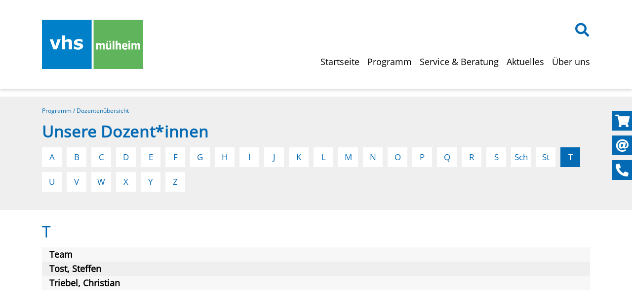

--- FILE ---
content_type: text/css
request_url: https://vhs.muelheim-ruhr.de/kuferweb/webbasys/layout/css/custom.css
body_size: -296
content:
.btn.btn-theme.btn-theme-hollow {
  background-color: #FFFFFF;
  color: #046AB3;
  border: 1px solid #046AB3;
}

.colortext {
  color: #046AB3;
}

.no-padding {
  padding: 0!important;
}

a.kat-acitve {
  background-color: #046AB3;
  color: #FFFFFF;
}